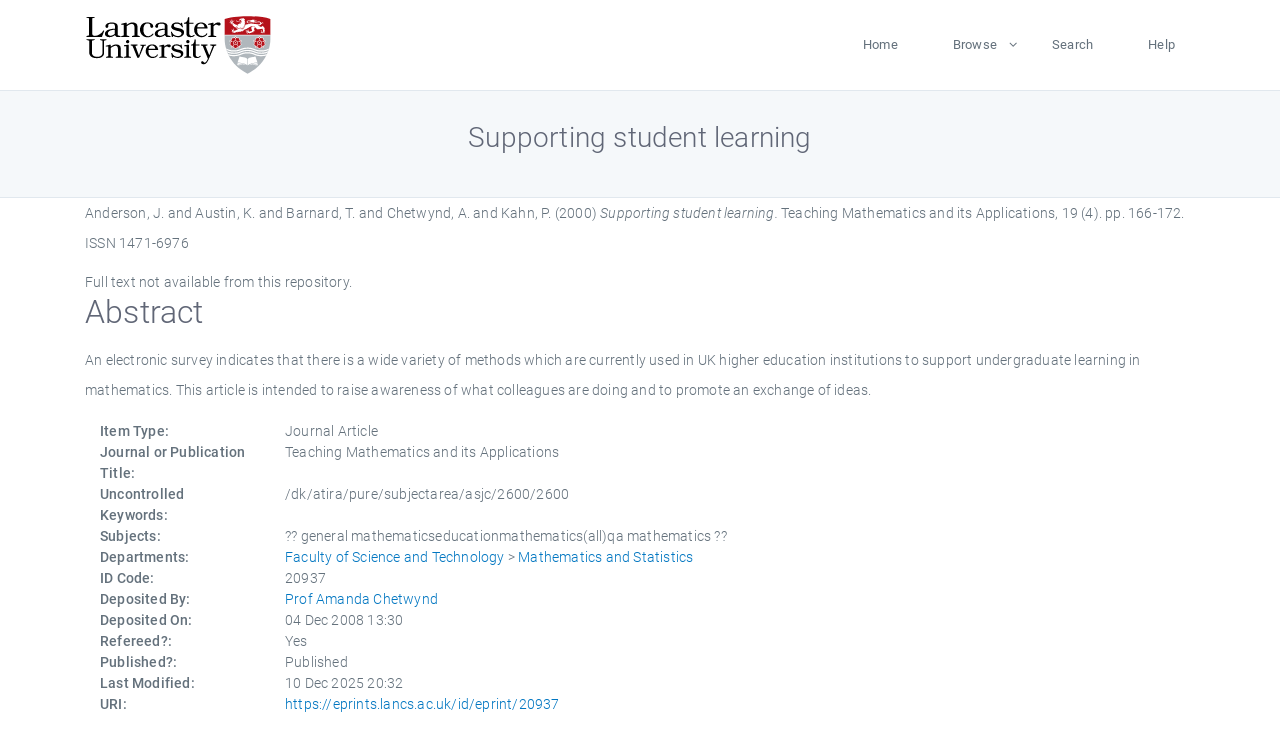

--- FILE ---
content_type: text/html; charset=utf-8
request_url: https://eprints.lancs.ac.uk/id/eprint/20937/
body_size: 4753
content:
<!DOCTYPE html>
<html xmlns="http://www.w3.org/1999/xhtml" lang="en">
  <head>
    <meta charset="utf-8" />
    <title> Supporting student learning  - Lancaster EPrints</title>
    
    
    
    <!-- Google Tag Manager -->
<!--
    <script>(function(w,d,s,l,i){w[l]=w[l]||[];w[l].push({'gtm.start':
    new Date().getTime(),event:'gtm.js'});var f=d.getElementsByTagName(s)[0],
    j=d.createElement(s),dl=l!='dataLayer'?'&amp;l='+l:'';j.async=true;j.src=
    'https://www.googletagmanager.com/gtm.js?id='+i+dl;f.parentNode.insertBefore(j,f);
    })(window,document,'script','dataLayer','GTM-MDLDXCK7');</script>
-->
    <!-- End Google Tag Manager -->
  
    <meta charset="utf-8" />
    <meta name="viewport" content="width=device-width, initial-scale=1, shrink-to-fit=no" />
    <meta name="description" content="" />
    <meta name="author" content="" />
    <link rel="icon" href="/img/basic/favicon.ico" type="image/x-icon" />
    <style>
      .loader {
          position: fixed;
          left: 0;
          top: 0;
          width: 100%;
          height: 100%;
          background-color: #F5F8FA;
          z-index: 9998;
          text-align: center;
      }

      .plane-container {
          position: absolute;
          top: 50%;
          left: 50%;
      }
    </style>
  
    <meta name="eprints.eprintid" content="20937" />
<meta name="eprints.rev_number" content="731" />
<meta content="archive" name="eprints.eprint_status" />
<meta content="301" name="eprints.userid" />
<meta name="eprints.source" content="pure" />
<meta content="disk0/00/02/09/37" name="eprints.dir" />
<meta name="eprints.datestamp" content="2008-12-04 13:30:34" />
<meta content="2025-12-10 20:32:26" name="eprints.lastmod" />
<meta name="eprints.status_changed" content="2011-01-27 23:01:56" />
<meta name="eprints.type" content="article" />
<meta name="eprints.metadata_visibility" content="show" />
<meta content="Anderson, J." name="eprints.creators_name" />
<meta content="Austin, K." name="eprints.creators_name" />
<meta content="Barnard, T." name="eprints.creators_name" />
<meta name="eprints.creators_name" content="Chetwynd, A." />
<meta content="Kahn, P." name="eprints.creators_name" />
<meta content="a.chetwynd@lancaster.ac.uk" name="eprints.creators_id" />
<meta content="Supporting student learning" name="eprints.title" />
<meta content="pub" name="eprints.ispublished" />
<meta name="eprints.subjects" content="general mathematicseducationmathematics(all)qa mathematics" />
<meta name="eprints.divisions" content="mas" />
<meta content="/dk/atira/pure/subjectarea/asjc/2600/2600" name="eprints.keywords" />
<meta content="An electronic survey indicates that there is a wide variety of methods which are currently used in UK higher education institutions to support undergraduate learning in mathematics. This article is intended to raise awareness of what colleagues are doing and to promote an exchange of ideas." name="eprints.abstract" />
<meta content="2000-12-01" name="eprints.date" />
<meta name="eprints.date_type" content="published" />
<meta name="eprints.contact_email" content="a.chetwynd@lancaster.ac.uk" />
<meta content="none" name="eprints.full_text_status" />
<meta name="eprints.publication" content="Teaching Mathematics and its Applications" />
<meta content="19" name="eprints.volume" />
<meta name="eprints.number" content="4" />
<meta name="eprints.pagerange" content="166-172" />
<meta name="eprints.pages" content="7" />
<meta content="TRUE" name="eprints.refereed" />
<meta name="eprints.issn" content="1471-6976" />
<meta content="305" name="eprints.hoa_compliant" />
<meta name="eprints.hoa_date_pub" content="2000-12-01" />
<meta name="eprints.hoa_exclude" content="FALSE" />
<meta name="eprints.citation" content="  Anderson, J. and Austin, K. and Barnard, T. and Chetwynd, A. and Kahn, P.  (2000) Supporting student learning.  Teaching Mathematics and its Applications, 19 (4).  pp. 166-172.  ISSN 1471-6976     " />
<link href="http://purl.org/DC/elements/1.0/" rel="schema.DC" />
<meta name="DC.relation" content="https://eprints.lancs.ac.uk/id/eprint/20937/" />
<meta name="DC.title" content="Supporting student learning" />
<meta content="Anderson, J." name="DC.creator" />
<meta name="DC.creator" content="Austin, K." />
<meta content="Barnard, T." name="DC.creator" />
<meta content="Chetwynd, A." name="DC.creator" />
<meta name="DC.creator" content="Kahn, P." />
<meta content="An electronic survey indicates that there is a wide variety of methods which are currently used in UK higher education institutions to support undergraduate learning in mathematics. This article is intended to raise awareness of what colleagues are doing and to promote an exchange of ideas." name="DC.description" />
<meta name="DC.date" content="2000-12-01" />
<meta content="Journal Article" name="DC.type" />
<meta name="DC.type" content="PeerReviewed" />
<meta name="DC.identifier" content="  Anderson, J. and Austin, K. and Barnard, T. and Chetwynd, A. and Kahn, P.  (2000) Supporting student learning.  Teaching Mathematics and its Applications, 19 (4).  pp. 166-172.  ISSN 1471-6976     " />
<link href="https://eprints.lancs.ac.uk/id/eprint/20937/" rel="canonical" />
<link title="HTML Citation" rel="alternate" href="https://eprints.lancs.ac.uk/cgi/export/eprint/20937/HTML/lep-eprint-20937.html" type="text/html; charset=utf-8" />
<link title="MPEG-21 DIDL" rel="alternate" href="https://eprints.lancs.ac.uk/cgi/export/eprint/20937/DIDL/lep-eprint-20937.xml" type="text/xml; charset=utf-8" />
<link type="text/plain" href="https://eprints.lancs.ac.uk/cgi/export/eprint/20937/RIS/lep-eprint-20937.ris" title="Reference Manager" rel="alternate" />
<link type="text/n3" href="https://eprints.lancs.ac.uk/cgi/export/eprint/20937/RDFN3/lep-eprint-20937.n3" title="RDF+N3" rel="alternate" />
<link type="text/plain; charset=utf-8" title="BibTeX" rel="alternate" href="https://eprints.lancs.ac.uk/cgi/export/eprint/20937/BibTeX/lep-eprint-20937.bib" />
<link href="https://eprints.lancs.ac.uk/cgi/export/eprint/20937/DC/lep-eprint-20937.txt" title="Dublin Core" rel="alternate" type="text/plain; charset=utf-8" />
<link type="text/plain; charset=utf-8" rel="alternate" title="OpenURL ContextObject in Span" href="https://eprints.lancs.ac.uk/cgi/export/eprint/20937/COinS/lep-eprint-20937.txt" />
<link type="text/plain" href="https://eprints.lancs.ac.uk/cgi/export/eprint/20937/Refer/lep-eprint-20937.refer" title="Refer" rel="alternate" />
<link href="https://eprints.lancs.ac.uk/cgi/export/eprint/20937/Atom/lep-eprint-20937.xml" rel="alternate" title="Atom" type="application/atom+xml;charset=utf-8" />
<link type="text/csv; charset=utf-8" href="https://eprints.lancs.ac.uk/cgi/export/eprint/20937/CSV/lep-eprint-20937.csv" title="Multiline CSV" rel="alternate" />
<link type="text/plain; charset=utf-8" title="EndNote" rel="alternate" href="https://eprints.lancs.ac.uk/cgi/export/eprint/20937/EndNote/lep-eprint-20937.enw" />
<link href="https://eprints.lancs.ac.uk/cgi/export/eprint/20937/RIOXX2/lep-eprint-20937.xml" title="RIOXX2 XML" rel="alternate" type="text/xml; charset=utf-8" />
<link href="https://eprints.lancs.ac.uk/cgi/export/eprint/20937/RDFNT/lep-eprint-20937.nt" rel="alternate" title="RDF+N-Triples" type="text/plain" />
<link type="application/json; charset=utf-8" href="https://eprints.lancs.ac.uk/cgi/export/eprint/20937/JSON/lep-eprint-20937.js" rel="alternate" title="JSON" />
<link title="MODS" rel="alternate" href="https://eprints.lancs.ac.uk/cgi/export/eprint/20937/MODS/lep-eprint-20937.xml" type="text/xml; charset=utf-8" />
<link title="ASCII Citation" rel="alternate" href="https://eprints.lancs.ac.uk/cgi/export/eprint/20937/Text/lep-eprint-20937.txt" type="text/plain; charset=utf-8" />
<link type="application/rdf+xml" href="https://eprints.lancs.ac.uk/cgi/export/eprint/20937/RDFXML/lep-eprint-20937.rdf" rel="alternate" title="RDF+XML" />
<link rel="alternate" title="EP3 XML" href="https://eprints.lancs.ac.uk/cgi/export/eprint/20937/XML/lep-eprint-20937.xml" type="application/vnd.eprints.data+xml; charset=utf-8" />
<link title="OpenURL ContextObject" rel="alternate" href="https://eprints.lancs.ac.uk/cgi/export/eprint/20937/ContextObject/lep-eprint-20937.xml" type="text/xml; charset=utf-8" />
<link type="text/xml; charset=utf-8" rel="alternate" title="METS" href="https://eprints.lancs.ac.uk/cgi/export/eprint/20937/METS/lep-eprint-20937.xml" />
<link type="text/plain; charset=utf-8" title="Simple Metadata" rel="alternate" href="https://eprints.lancs.ac.uk/cgi/export/eprint/20937/Simple/lep-eprint-20937.txt" />
<link rel="Top" href="https://eprints.lancs.ac.uk/" />
    <link rel="Sword" href="https://eprints.lancs.ac.uk/sword-app/servicedocument" />
    <link rel="SwordDeposit" href="https://eprints.lancs.ac.uk/id/contents" />
    <link rel="Search" type="text/html" href="https://eprints.lancs.ac.uk/cgi/search" />
    <link rel="Search" type="application/opensearchdescription+xml" title="Lancaster EPrints" href="https://eprints.lancs.ac.uk/cgi/opensearchdescription" />
    <script type="text/javascript" src="https://www.google.com/jsapi">
//padder
</script><script type="text/javascript">
// <![CDATA[
google.load("visualization", "1", {packages:["corechart", "geochart"]});
// ]]></script><script type="text/javascript">
// <![CDATA[
var eprints_http_root = "https://eprints.lancs.ac.uk";
var eprints_http_cgiroot = "https://eprints.lancs.ac.uk/cgi";
var eprints_oai_archive_id = "eprints.lancs.ac.uk";
var eprints_logged_in = false;
var eprints_logged_in_userid = 0;
var eprints_logged_in_username = "";
var eprints_logged_in_usertype = "";
// ]]></script>
    <style type="text/css">.ep_logged_in { display: none }</style>
    <link rel="stylesheet" type="text/css" href="/style/auto-3.4.5.css" />
    <script type="text/javascript" src="/javascript/auto-3.4.5.js">
//padder
</script>
    <link rel="stylesheet" type="text/css" href="/style/app.css" />
    <!--[if lte IE 6]>
        <link rel="stylesheet" type="text/css" href="/style/ie6.css" />
   <![endif]-->
    <meta content="EPrints 3.4.5" name="Generator" />
    <meta http-equiv="Content-Type" content="text/html; charset=UTF-8" />
    <meta http-equiv="Content-Language" content="en" />
    
    
    <script src="/js/app.js">// <!-- No script --></script>
  
  </head>
  <body>
    
      
    <!-- Google Tag Manager (noscript) -->
<!--
    <noscript><iframe src="https://www.googletagmanager.com/ns.html?id=GTM-MDLDXCK7"
	height="0" width="0" style="display:none;visibility:hidden"></iframe></noscript>
-->
    <!-- End Google Tag Manager (noscript) -->
  
      <!-- Pre loader -->
      <div id="loader" class="loader" role="region" aria-label="Page loading">
          <div class="plane-container">
              <div class="l-s-2 blink">LOADING</div>
          </div>
      </div>     
  
    <div id="app" class="paper-loading">

      

      
  <!--    <epc:pin ref="pagetop"/> -->
      
      <div class="invisible-links" role="navigation">
          <a href="#main_content">Skip to main content</a>
      </div>
  
      <nav class="mainnav navbar navbar-default justify-content-between">
          <div class="container relative">
              <a class="offcanvas dl-trigger paper-nav-toggle" data-toggle="offcanvas" aria-expanded="false" aria-label="Toggle navigation">
                  <i></i>
              </a>
              <a class="navbar-brand" href="https://www.lancaster.ac.uk">
                  <div class="logo"><div class="logo-wrapper">
                      <img class="d-inline-block align-top" style="height: 60px;" alt="Lancaster University homepage" src="https://www.lancaster.ac.uk/media/wdp/style-assets/images/logos/lu-logo.svg" />
                  </div></div>
              </a>
              <div class="paper_menu">
                  <div id="dl-menu" class="xv-menuwrapper responsive-menu">
                      <ul class="dl-menu align-items-center">
                          <li><a href="http://eprints.lancs.ac.uk">Home</a></li>
                          <li class="parent"><a href="#">Browse</a>
                              <ul class="lg-submenu">
                                  <li><a href="http://eprints.lancs.ac.uk/view/year/">By Year</a></li>
                                  <li><a href="http://eprints.lancs.ac.uk/view/subjects/">By Subject</a></li>
                                  <li><a href="http://eprints.lancs.ac.uk/view/divisions/">By Department</a></li>
                                  <!-- <li><a href="#project">By Project</a></li> -->
                              </ul>
                          </li>
                          <li><a href="https://eprints.lancs.ac.uk/cgi/search/advanced">Search</a></li>
                          <li><a href="http://eprints.lancs.ac.uk/help">Help</a></li>
                      </ul>
                  </div>
              </div>
          </div>
      </nav>
  

      <main class="page" id="main_content">
        <div class="search-section">
          <div class="container">
            <h1> Supporting student learning </h1>
          </div>
        </div>
        <div class="container">
          <div class="ep_summary_content"><div class="ep_summary_content_top"></div><div class="ep_summary_content_left"></div><div class="ep_summary_content_right"></div><div class="ep_summary_content_main">

  <p style="margin-bottom: 1em">
    


    <span class="person_name">Anderson, J.</span> and <span class="person_name">Austin, K.</span> and <span class="person_name">Barnard, T.</span> and <span class="person_name">Chetwynd, A.</span> and <span class="person_name">Kahn, P.</span>
  

(2000)

<em>Supporting student learning.</em>


    Teaching Mathematics and its Applications, 19 (4).
     pp. 166-172.
     ISSN 1471-6976
  


  



  </p>

  

  

    
      Full text not available from this repository.
      
    
  
    

  

  

  
    <h2 id="label-abstract">Abstract</h2>
    <p style="text-align: left; margin: 1em auto 0em auto" aria-labelledby="label-abstract"><p class="ep_field_para">An electronic survey indicates that there is a wide variety of methods which are currently used in UK higher education institutions to support undergraduate learning in mathematics. This article is intended to raise awareness of what colleagues are doing and to promote an exchange of ideas.</p></p>
  

  <div class="container">
    <div class="row">
      <div class="col-2 field-label" id="label-type">Item Type:</div>
      <div class="col-10 field-value" aria-labelledby="label-type">
        Journal Article
        
        
        
      </div>
    </div>
    
    
      
        <div class="row">
          <div class="col-2 field-label" id="label-publication">Journal or Publication Title:</div>
          <div class="col-10 field-value" aria-labelledby="label-publication">Teaching Mathematics and its Applications</div>
        </div>
      
    
      
    
      
    
      
        <div class="row">
          <div class="col-2 field-label" id="label-keywords">Uncontrolled Keywords:</div>
          <div class="col-10 field-value" aria-labelledby="label-keywords">/dk/atira/pure/subjectarea/asjc/2600/2600</div>
        </div>
      
    
      
        <div class="row">
          <div class="col-2 field-label" id="label-subjects">Subjects:</div>
          <div class="col-10 field-value" aria-labelledby="label-subjects">?? general mathematicseducationmathematics(all)qa mathematics ??</div>
        </div>
      
    
      
        <div class="row">
          <div class="col-2 field-label" id="label-divisions">Departments:</div>
          <div class="col-10 field-value" aria-labelledby="label-divisions"><a href="https://eprints.lancs.ac.uk/view/divisions/fas/">Faculty of Science and Technology</a> &gt; <a href="https://eprints.lancs.ac.uk/view/divisions/mas/">Mathematics and Statistics</a></div>
        </div>
      
    
      
        <div class="row">
          <div class="col-2 field-label" id="label-eprintid">ID Code:</div>
          <div class="col-10 field-value" aria-labelledby="label-eprintid">20937</div>
        </div>
      
    
      
    
      
        <div class="row">
          <div class="col-2 field-label" id="label-userid">Deposited By:</div>
          <div class="col-10 field-value" aria-labelledby="label-userid">

<a href="https://eprints.lancs.ac.uk/cgi/users/home?screen=User::View&amp;userid=301"><span class="ep_name_citation"><span class="person_name">Prof Amanda Chetwynd</span></span></a>

</div>
        </div>
      
    
      
        <div class="row">
          <div class="col-2 field-label" id="label-datestamp">Deposited On:</div>
          <div class="col-10 field-value" aria-labelledby="label-datestamp">04 Dec 2008 13:30</div>
        </div>
      
    
      
        <div class="row">
          <div class="col-2 field-label" id="label-refereed">Refereed?:</div>
          <div class="col-10 field-value" aria-labelledby="label-refereed">Yes</div>
        </div>
      
    
      
        <div class="row">
          <div class="col-2 field-label" id="label-ispublished">Published?:</div>
          <div class="col-10 field-value" aria-labelledby="label-ispublished">Published</div>
        </div>
      
    
      
        <div class="row">
          <div class="col-2 field-label" id="label-lastmod">Last Modified:</div>
          <div class="col-10 field-value" aria-labelledby="label-lastmod">10 Dec 2025 20:32</div>
        </div>
      
    
    <div class="row">
      <div class="col-2 field-label" id="label-uri">URI:</div>
      <div class="col-10 field-value" aria-labelledby="label-uri"><a href="https://eprints.lancs.ac.uk/id/eprint/20937">https://eprints.lancs.ac.uk/id/eprint/20937</a></div>
    </div>
  </div>

  
  

<!--
  <epc:if test="!$flags{preview}">
    <epc:phrase ref="summary_page:actions"/>
    <div class="container ep_summary_page_actions">
    <epc:foreach expr="action_list('eprint_summary_page_actions',$item)" iterator="action">
      <div class="row">
        <div class="col-2"><epc:print expr="$action.action_icon()" /></div>
        <div class="col-10"><epc:print expr="$action.action_title()" /></div>
      </div>
    </epc:foreach>
    </div>
  </epc:if>
-->

</div><div class="ep_summary_content_bottom"></div><div class="ep_summary_content_after"></div></div>
        </div>
      </main>

      
      <footer>
          <div class="container">
              <div class="row" style="justify-content: space-between;">
                  <div class=" col-lg-4 col-xl-6 col-12 responsive-phone footer-library"><a href="https://www.lancaster.ac.uk/library" class="">
                      <div class="logo"><div class="logo-wrapper">
                          <img src="https://www.lancaster.ac.uk/media/wdp/style-assets/images/library/library-logo.svg" style="height: 60px" alt="Lancaster University Library homepage" />
                          <span class="circle"></span>
                      </div></div>
                  </a>
                  </div>
                  <div class="col-xl-3 responsive-phone">
                      <div class="h6">Links</div>
                      <ul class="footer-links">
                          <li><a href="https://www.eprints.org/uk/index.php/eprints-software/">EPrints</a></li>
                          <li><a href="http://eprints.lancs.ac.uk/help">FAQ</a></li>
                          <li><a href="https://www.lancaster.ac.uk/privacy/">Privacy Policy</a></li>
                      </ul>
                  </div>
                  <div class="col-6 col-md-12 col-12 col-xl-3 responsive-phone">
                      <div class="h6">Connect via Social Media</div>
                      <ul class="social">
                          <li class="facebook"><a href="https://en-gb.facebook.com/LancasterUniversityLibrary/" aria-label="Facebook"><span class="icon icon-facebook"></span></a>
                          </li>
                          <li class="twitter"><a href="https://twitter.com/LancasterUniLib" aria-label="Twitter"><span class="icon icon-twitter"></span></a>
                          </li>
                      </ul>
                      <div class="copyrights">
                          <p>© 2020 Lancaster University Library</p>
                      </div>
                  </div>
              </div>
          </div>
      </footer>
  

    </div>
  </body>
</html>